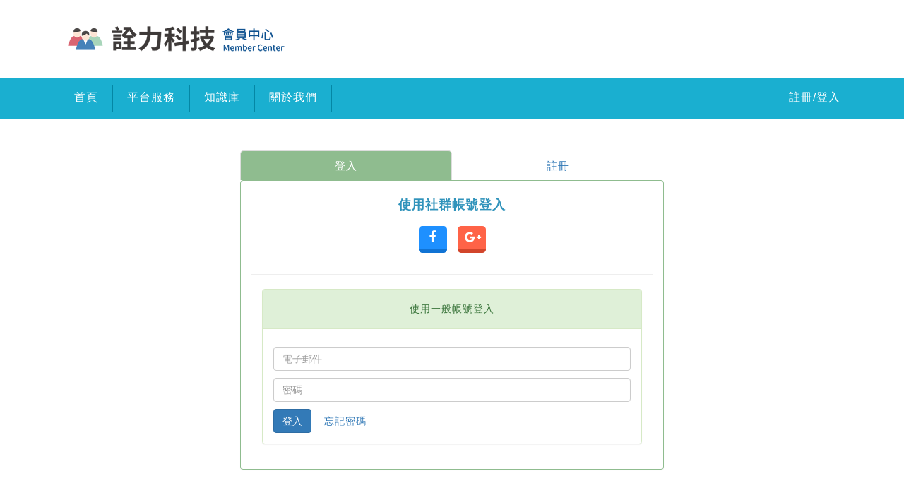

--- FILE ---
content_type: text/html; charset=utf-8
request_url: http://imember.ite2.com/Account/Login
body_size: 6941
content:
<!DOCTYPE html>
<html>
<head>
    <meta http-equiv="Content-Type" content="text/html; charset=utf-8" />
    <meta charset="utf-8" />
    <meta name="viewport" content="width=device-width, initial-scale=1.0">
    <title> - 詮力科技會員中心</title>
    
    <meta property="og:url" content="https://imember.ite2.com/" />
    <meta property="og:type" content="article" />
    <meta property="og:title" content="詮力科技會員中心" />
    <meta property="og:description" content="《詮力科技會員中心》以服務全體會員、增進與會員互動為目標，整合旗下簡訊、雲端儲存、行動網站……等服務，平台操作簡單又容易，讓您有良好的網站體驗。" />
    <meta property="og:image" content="https://imember.ite2.com/Images/ITE2-member-fb-image.jpg" />

    <link href="/Content/bootstrap.css" rel="stylesheet"/>
<link href="/Content/site.css" rel="stylesheet"/>

    <script src="/Scripts/modernizr-2.6.2.js"></script>

    <link href="/Content/common.css?20220408" rel="stylesheet" />
    <link href="/Content/imember.css?20220408" rel="stylesheet" />
    <link href="/Content/font-awesome/css/font-awesome.min.css" rel="stylesheet" />
    <link rel="shortcut icon" href="/Images/imember.ico">
    <link href="/Content/bootstrap-datetimepicker.min.css" rel="stylesheet" />
    <link href="/Content/awesome-bootstrap-checkbox-master/awesome-bootstrap-checkbox.css" rel="stylesheet" />
    <script src="/Scripts/jquery-2.1.4.js"></script>
<script src="/Scripts/jquery-3.6.0.js"></script>

    <script src="/Scripts/bootstrap.js"></script>
<script src="/Scripts/respond.js"></script>

    <script src="/Scripts/moment.min.js"></script>
    <script src="/Scripts/moment-with-locales.min.js"></script>
    <script src="/Scripts/bootstrap-datetimepicker.min.js"></script>

    <!-- Global site tag (gtag.js) - Google Analytics -->
    <script async src="https://www.googletagmanager.com/gtag/js?id=UA-108084341-4"></script>
    <script>
        window.dataLayer = window.dataLayer || [];
        function gtag() { dataLayer.push(arguments); }
        gtag('js', new Date());

        gtag('config', 'UA-108084341-4');
    </script>



    <script>
        $(document).ready(function () {
            $(window).resize(function () {
                resize();
            });
            resize();
        });
        function resize() {
            wdth = $(window).width();
            //console.log(wdth);
            if (wdth < 751) {
                $('#box').css({ "margin-left": "0px", "margin-top": "100px" });
                $('#box').hide();
                $('#MenuSwitch').show();
                $('#ListBox').html('<li></li><li class="user-name"><span><i class="fa fa-user-circle-o" aria-hidden="true"></i>&nbsp;</span></li><li><a href="/Account/Manage" title="Manage">帳號設定</a></li><li><a href="javascript:document.getElementById(' + "'logoutForm'" + ').submit()">登出</a></li>');
            } else {
                $('#box').show();
                $('#MenuSwitch').hide();
                $('#ListBox').html('<li></li><li class="dropdown dropdown-large"><a href="#" class="dropdown-toggle" data-toggle="dropdown" id="ListBotton">帳號設定</a><ul class="dropdown-menu dropdown-menu-hierarchy row" id="ListBar"><li class="user-name"><span><i class="fa fa-user-circle-o" aria-hidden="true"></i>&nbsp;</span></li><li><a href="/Account/Manage" title="Manage">帳號管理</a></li><li><a href="javascript:document.getElementById(' + "'logoutForm'" + ').submit()">登出</a></li></ul></li>');
            }
        }
        function MenuSwitch() {
            $('#box').toggle();
        }
        /*$('.BackgrundDiv').ready(
            function () {
                $('.BackgrundDiv').hide();
            }
        )*/
    </script>
    <style>
        #MenuSwitch {
            float: right;
        }
    </style>

</head>
<body>
    <div class="PopupWrap">
        <div id="Popup" class="Popup">
        </div>
    </div>
    <div id="Div1" hidden="hidden"></div>
    <div class="container">
        <a href="/Home/Index"><img src="/Images/imember-logo.png" class="logo" /></a>
    </div>
    <div class="navbar navbar-inverse">
        <div class="container">
            <div class="navbar-header">
                <input type="button" id="MenuSwitch" onclick="MenuSwitch()" value="☰" class="btn btn-warning" /><!--置右-->
            </div>
            <div class="navbar-collapse" id="box">
                
<ul class="nav navbar-nav">
    <li>
        <a href="/">首頁</a>
    </li>
    <li>
        <a href="/Feature/PlatformInfo">平台服務</a>
    </li>
    <!--<li class="dropdown dropdown-large">
        <a href="#" class="dropdown-toggle" data-toggle="dropdown">系統服務<b class="caret"></b></a>
        <ul class="dropdown-menu dropdown-menu-hierarchy row">
            <li><a href="http://192.168.0.33/ite2Shop/">線上購物</a></li>
            <li><a href="http://192.168.0.33:4040/WebSms/default.aspx">簡訊廣播站</a></li>
        </ul>
    </li>-->
    <li><a href="/Feature/ArticleList" id="knowledgeLink">知識庫</a></li>
    <li><a href="/Aboutus/Contact" id="concatLink">關於我們</a></li>
    <!--<li>
        <a href="javascript:PopupWin(1, 1, 3, 1)">輸入視窗按鈕</a>
    </li>
    <li>
        <a href="javascript:PopupWin(1,1,2,1)">Popup_1(Head_1,Contain_2,Foot_1)</a>
    </li>
    <li>
        <a href="javascript:PopupWin(1,1,1,2)">Popup_1(Head_1,Contain_1,Foot_2)</a>
    </li>
    <li>
        <a href="javascript:PopupWin(1,1,2,2)">Popup_1(Head_1,Contain_2,Foot_2)</a>
    </li>-->
</ul>


    <ul class="nav navbar-nav navbar-right">
        <li><a href="/Account/Login" id="loginLink">註冊/登入</a></li>
    </ul>


<script defer>
    var HtmlData;
    $(document).ready(
        function () {
            console.log('cookie', document.cookie.split(';')[1]);
            $.ajax({
                url: '/Layout/Popup',
                type: 'post',
                async: false,
                success: function (data) {
                    HtmlData = data;
                }
            });
        }
    );
    $(window).bind('load', function () {
        msg = '';
        title = '';
        console.log(title);
        if (msg != '') {
            msg = decodeHtml(msg);
            console.log(msg);
            PopupWin(1, 1, 1, 1);
            $('#Msg-Title').html(title);
            $('.PopupContain').html(msg);
        }
    });
    function decodeHtml(html) {
        var txt = document.createElement("textarea");
        txt.innerHTML = html;
        return txt.value;
    }
    function PopupWin(PNum, HNum, CNum, FNum) {
        var data = HtmlData;
        PNum = parseInt(PNum);
        HNum = parseInt(HNum);
        CNum = parseInt(CNum);
        FNum = parseInt(FNum);
        var str = '';
        $('#Div1').html(data);
        str = InsertItem(data, 'PopupHead_', HNum) + InsertItem(data, 'PopupContain_', CNum) + InsertItem(data, 'PopupFoot_', FNum);
        console.log(str);
        $('#Popup').removeClass();
        $('#Popup').addClass('Popup');
        $('#Popup').addClass('Popup_' + PNum);
        $('#Popup').html(str);
        $('.PopupWrap').show();
    }
    function InsertItem(data, ClassName, num) {
        var str = $('#Div1').find('.' + ClassName + num).html();
        console.log(str);
        return '<div class="' + ClassName.substr(0, ClassName.length - 1) + ' ' + ClassName + num + '">' + str + '</div>';
    }
    function trim(str) {
        return str.replace(/(^\s+)|(\s+$)/g, "");
    }
</script>

            </div>
        </div>
    </div>
    <div>
        
<script>
    $(document).ready(
        function () {
            var errorMsg = '';
            if (errorMsg != '') {
                $('#Login_').removeClass();
                $('#Join_').addClass("active");
                $('#home').removeClass("active in");
                $('#menu1').addClass("active in");
                //$('#menu1').removeClass();
                //$('#home').addClass("tab-pane fade");
                //$('#menu1').addClass("tab-pane fade active in");
            }
            $('.errorInit').hide();
            $('#Join').bind('click', function () {
                var emailRule = /^([\w-\.]+@([\w-]+\.)+[\w-]{2,4})$/;
                var passwordRule = /^(\w{6,30})$/;
                //var phoneRule = /^(09\d{2}-?\d{3}-?\d{3})+$/;
                var phoneRule = /^(09\d{2}-?\d{3}-?\d{3})|^(\+?8869\d{8})|^(\+?[^8869]\d{9,20})$/;
                var check = true;
                if (!emailRule.test($('#Email_Join').val())) {
                    //show error
                    $('#emailError').show();
                    check = false;
                } else $('#emailError').hide();
                if (!passwordRule.test($('#Password_Join').val())) {
                    //show error
                    $('#passwordError').show();
                    check = false;
                } else $('#passwordError').hide();
                if (!phoneRule.test($('#CellNo_Join').val())) {
                    //show error
                    $('#phoneError').show();
                    check = false;
                } else $('#phoneError').hide();
                if ($('#Password_Join').val() != $('#ConfirmPassword_Join').val()) {
                    //show error
                    $('#confirmError').show();
                    check = false;
                } else $('#confirmError').hide();
                return check;
            });
        }
    )

</script>
<div class="Login">


    <div class="container">
        <div class="login-wrap">
            <ul class="nav nav-tabs nav-pills nav-justified">
                <li class="active" id="Login_">
                    <a data-toggle="tab" href="#home">登入</a>
                </li>
                <li class="" id="Join_">
                    <a data-toggle="tab" href="#menu1">註冊</a>
                </li>
            </ul>
            <div class="tab-content">
                <div id="home" class="tab-pane fade active in">
                    <div class="">
                        <div class="panel panel-green">
                            <div class="panel-body">
                                <h4 class="text-center">使用社群帳號登入</h4>
                                <ul id="socialLoginForm" class="social-btn-wrap text-center">
                                    <li>
                                        <a id="loginFB" class="social-btn fb-btn" href="http://imember.ite2.com/Account/RedirectExternal/Facebook"><i class="fa fa-facebook" aria-hidden="true"></i></a>
                                    </li>
                                    <li>
                                        <a id="loginGPlus" class="social-btn g-btn" href="http://imember.ite2.com/Account/RedirectExternal/Google"><i class="fa fa-google-plus" aria-hidden="true"></i></a>
                                    </li>
                                    <!--<li>
                                    <a id="loginTw" class="social-btn tw-btn" href="http://imember.ite2.com/Account/RedirectExternal/Twitter"><i class="fa fa-twitter" aria-hidden="true"></i></a>
                                </li>-->
                                </ul>
                                <hr />
                                <div class="col-md-12 col-sm-12">
                                    <div class="panel panel-success">
                                        <div class="panel-heading text-center">
                                            <h5>使用一般帳號登入</h5>
                                        </div>
                                        <form action="/Account/LocalLogin" class="form-horizontal" method="post" role="form"><input name="__RequestVerificationToken" type="hidden" value="G2qECDEPTZ3k3RP9a4ieeX3zQbA5C-IUey973sPm6UBK-sZQxthfRwwsJbBwcY33eWXPMYrGHTT91d9ZKek1NWuyWlERGd-LzN-Xzyv-wk41" />    <div class="panel-body">
        <div class="row text-danger p-l-20"><p></p></div>
        <form role="form">
            <div class="m-b-10">
                <input type="text" class="form-control" id="Email" name="Email" placeholder="電子郵件">
            </div>
            <div class="m-b-10">
                <input type="password" class="form-control" id="Password" name="Password" placeholder="密碼">
            </div>
        </form>
        <button type="submit" class="btn btn-primary">登入</button>
        <a class="btn btn-outline-dark mb-0" data-toggle="modal" data-target="#ForgotPasswordModal">忘記密碼</a>
    </div>
</form>
<!-- popup -->
<div id="ForgotPasswordModal" class="modal">
    <div class="modal-dialog modal-lg modal-dialog-scrollable">
        <div class="modal-content">
            <div class="modal-header">
                <h5 class="modal-title">忘記密碼</h5>
                <button type="button" class="close" data-dismiss="modal" aria-label="Close">
                    <span aria-hidden="true">&times;</span>
                </button>
            </div>
            <div class="modal-body">
                <table class="table">
                    <tbody>
                        <tr>
                            <td class="col-md-2 col-sm-2" style="border: 0px;"><p>帳號(電子郵件)</p></td>
                            <td style="border: 0px;">
                                <input type="text" class="form-control" id="Forget_Email" placeholder="電子郵件" />
                            </td>
                        </tr>
                        <tr>
                            <td class="col-md-2 col-sm-2" style="border: 0px;"><p>驗證碼</p></td>
                            <td style="border: 0px;">
                                <input type="text"  class="form-control" id="VerifyCode" placeholder="英文字母輸入大小皆可" />
                            </td>
                        </tr>
                    </tbody>
                </table>
                <div class="btn-row text-center">
                    <img id="VerificationImage" src="/Account/_GetVerificationImage" alt="VerificationCode" />
                    <div class="btn btn-light__gary" onclick="ReloadImage('#VerificationImage')"><span class="glyphicon glyphicon-refresh"></span></div>
                </div>
            </div>

            <div class="modal-footer">
                <button type="button" class="btn btn-primary" onclick="SendForgetPwdCode()">寄送E-mail</button>
                <button type="button" class="btn btn-secondary" data-dismiss="modal">關閉</button>
            </div>
        </div>
    </div>
</div>

<script>
    function SendForgetPwdCode() {
        var check = false;

        var emailRule = /^([\w-\.]+@([\w-]+\.)+[\w-]{2,4})$/;
        if (!emailRule.test($('#Forget_Email').val())) {
            $('#emailError').show();
            check = true;
        } else $('#emailError').hide();

        if (check) return false;
        ForgotPassword();
    }

    function ForgotPassword() {

        var OBJ = {};
        OBJ.Email = $('#Forget_Email').val();
        OBJ.Code = $('#VerifyCode').val();

        $.ajax({
            url: "/Account/_ForgotPassword",
            data: OBJ,
            type: "post",
            success: function (data) {
                console.log(data);
                if (data == "CodeExpired") {
                    PopupWin(1, 1, 1, 1);
                    $('#Msg-Title').html('通知視窗');
                    $('.PopupContain').html('驗證碼已過期，請重新整理驗證碼!');
                    ReloadImage('#VerificationImage');
                }
                else if (data == "CodeInvalid") {
                    PopupWin(1, 1, 1, 1);
                    $('#Msg-Title').html('通知視窗');
                    $('.PopupContain').html('驗證碼錯誤，請重新輸入!');
                    ReloadImage('#VerificationImage');
                }
                else if (data == "Account Not Found") {
                    PopupWin(1, 1, 1, 1);
                    $('#Msg-Title').html('通知視窗');
                    $('.PopupContain').html('作業失敗，帳號不存在');
                    ReloadImage('#VerificationImage');
                }
                else if (data == "System Error") {
                    PopupWin(1, 1, 1, 1);
                    $('#Msg-Title').html('通知視窗');
                    $('.PopupContain').html('系統錯誤，請聯絡系統管理員!');
                    ReloadImage('#VerificationImage');
                }
                else if (data == "Success") {
                    PopupWin(1, 1, 1, 1);
                    $('#Msg-Title').html('通知視窗');
                    $('.PopupContain').html('已發送郵件至您的信箱，請使用郵件內提供連結進行登入!');
                    $('#ForgotPasswordModal').modal('hide');
                }

            },
            error: function () {
            }
        });
    }

    function ReloadImage(Selector) {
        var url = $(Selector).attr("src");
        $(Selector).attr("src", url + '?v=' + new Date().getTime());
    }

</script>
                                    </div>
                                </div>
                            </div>
                        </div>
                    </div>
                </div>
                <div id="menu1" class="tab-pane fade">
                    <div class="">
                        <div class="panel panel-green">
                            <div class="panel-body">
                                <h4 class="text-center">使用社群帳號快速註冊</h4>
                                <ul id="socialLoginForm" class="social-btn-wrap text-center">
                                    <li>
                                        <a id="loginFB" class="social-btn fb-btn" href="http://imember.ite2.com/Account/RedirectExternal/Facebook"><i class="fa fa-facebook" aria-hidden="true"></i></a>
                                    </li>
                                    <li>
                                        <a id="loginGPlus" class="social-btn g-btn" href="http://imember.ite2.com/Account/RedirectExternal/Google"><i class="fa fa-google-plus" aria-hidden="true"></i></a>
                                    </li>
                                    <!--<li>
                                    <a id="loginTw" class="social-btn tw-btn" href="http://imember.ite2.com/Account/RedirectExternal/Twitter"><i class="fa fa-twitter" aria-hidden="true"></i></a>
                                </li>-->
                                </ul>
                                <hr />
                                <div class="col-md-12 col-sm-12">
                                    <div class="panel panel-success">
                                        <div class="panel-heading text-center">
                                            <h5>一般註冊</h5>
                                        </div>
                                        <form action="/Account/Register" class="form-horizontal" method="post" role="form"><input name="__RequestVerificationToken" type="hidden" value="3IkDFQ7K84n0zoKcdkB9WkzhTjM9iD_VxDQmCEHgCCnnpmLEwJJMUn3adn1FHsMEGLiFKm7961x40y71Y_Njj6oBwUAxTfsiDrAI8BbjpsE1" />    <div class="panel-body">
    <div class="row text-danger p-l-20"><p></p></div>
        <form role="form">
            <div class="m-b-10">
                <input type="text" class="form-control" id="Email_Join" name="Email" placeholder="電子郵件">
                <label id="emailError" class="errorInit text-danger">※ 尚未輸入email或是格式錯誤</label>
            </div>
            <div class="m-b-10">
                <input type="text" class="form-control" id="CellNo_Join" name="CellNo" placeholder="手機">
                <label id="phoneError" class="errorInit text-danger">※ 尚未輸入手機或是格式錯誤</label>
            </div>
            <p>※ 密碼必須包含英文、數字六碼以上</p>
            <div class="m-b-10">
                <input type="password" class="form-control" id="Password_Join" name="Password" placeholder="密碼">
            <label id="passwordError" class="errorInit text-danger">※ 尚未輸入密碼或是格式錯誤</label>
            </div>
            <div class="m-b-10">
                <input type="password" class="form-control" id="ConfirmPassword_Join" name="ConfirmPassword" placeholder="確認密碼">
                <label id="confirmError" class="errorInit text-danger">※ 您輸入的密碼不一致</label>
            </div>
        </form>
        <button type="submit" class="btn btn-primary" id="Join">註冊</button>
    </div>
</form>
                                    </div>
                                </div>
                            </div>
                        </div>
                    </div>
                </div>

            </div>
        </div>
        </div>
</div>


        <footer class="text-center">
            <div class="container">
                <p>11575台北市南港區忠孝東路6段21號10樓之2</p>
                <p>10F.-2, No.21, Sec. 6, Zhongxiao E. Rd., Nangang Dist., Taipei City 115, Taiwan (R.O.C.)</p>
                <p><i class="fa fa-phone" aria-hidden="true"></i>&nbsp;(02)2788-0855&nbsp;&nbsp;<i class="fa fa-fax" aria-hidden="true"></i>&nbsp;(02)2788-0655</p>
                <p>&copy; 2026 iTe2 Technology Inc.</p>
                                <a href="/Aboutus/ServicePolicy">服務條款</a>
                                <a href="/Aboutus/Privacy">隱私權條款</a>
            </div>
        </footer>
    </div>

    
    <script src="/Scripts/jquery.validate.js"></script>
<script src="/Scripts/jquery.validate.unobtrusive.js"></script>



</body>
</html>


--- FILE ---
content_type: text/html; charset=utf-8
request_url: http://imember.ite2.com/Layout/Popup
body_size: 718
content:
    <!--Head-->
    <div class="PopupHead PopupHead_1">
        <p id="Msg-Title" class="Msg-Title">標題1</p>
        <span class="PopupCloseBtn" onclick="javascript: $('.PopupWrap').hide()"><i class="fa fa-times fa-lg" aria-hidden="true"></i></span>
    </div>
    <div class="PopupHead PopupHead_2">
        <p id="Msg-Title" class="Msg-Title">標題2</p>
        <img />
        <span class="PopupCloseBtn" onclick="javascript: $('.PopupWrap').hide()"><i class="fa fa-times" aria-hidden="true"></i></span>
    </div>
    <!--End Popup-->
    <!--Contain-->
    <div class="PopupContain PopupContain_1">
        <p>Popup1</p>
    </div>
    <div class="PopupContain PopupContain_2">
        <table class="table">
            <thead>
                <tr>
                    <th>test123</th>
                </tr>
            </thead>
            <tbody>
                <tr>
                    <td>test123</td>
                </tr>
            </tbody>
        </table>
    </div>
    <div class="PopupContain PopupContain_3">
        <p>※ 請輸入您的驗證碼：</p>
        <input type="text" id="PopupText" class="form-control" style="width:100%;"/>
    </div>
    <!--End Popup-->
    <!--Foot-->
    <div class="PopupFoot PopupFoot_1">
        <input id="PopupButton"class="btn btn-success" type="button" onclick="javascript: $('.PopupWrap').hide()" value="確定" />
    </div>

    <div class="PopupFoot PopupFoot_2">
        <input class="btn btn-success" type="button" id="popupSend" value="確定" />
        <input class="btn btn-warning" type="button" onclick="javascript: $('.PopupWrap').hide()" value="取消" />
    </div>
    <!--End Popup-->


--- FILE ---
content_type: text/css
request_url: http://imember.ite2.com/Content/common.css?20220408
body_size: 3102
content:
body {
    padding-top: 0px;
    height: 100%;
    padding-bottom: 200px;
    position: relative;
    min-height: 1080px;
    font-size: 15px;
    letter-spacing: 1px;
    line-height: 23px;
}

body, h1, h2, h3, h4, h5, h6, .h1, .h2, .h3, .h4, .h5, .h6 {
    font-family: 微軟正黑體, Arial, Helvetica, sans-serif;
}
/*p {
    font-size: 1.5em;
    line-height: 1.5em;
}*/
a {
    font-size: 15px;
}
/*float*/
.float-right {
    float: right;
}

.clear-both {
    clear: both;
}
/*border*/
.border-1s-d8 {
    border: 1px solid #D8D8D8;
}
/*list-style*/
.list-type-num {
    list-style-type: decimal;
}
/*padding.margin*/
.p-t-15 {
    padding-top: 15px;
}

.p-tb-15 {
    padding-top: 15px;
    padding-bottom: 15px;
}
.p-lr-15 {
    padding-left:15px;
    padding-right:15px;
}
.p-l-20 {
    padding-left: 20px;
}

.m-b-10 {
    margin-bottom: 10px;
}
.m-t-10 {
    margin-top: 10px;
}
.m-t-20 {
    margin-top: 20px;
}

.m-t-50 {
    margin-top: 50px;
}
/*logo*/
.logo {
    padding: 20px 15px;
    position: relative;
}
/*nav*/
.navbar-inverse {
    background-color: #1aafd0;
    border-width: 0;
    margin-bottom: 0;
    border-radius:0;
}

.container > .navbar-collapse {
        margin-top: 0 !important;
}

.navbar-inverse .navbar-nav > li {
    border-right: 1px solid #0487a5;
    margin: 10px 0;
}

    .navbar-inverse .navbar-nav > li > a {
    margin: 0 10px;
    padding: 8px 10px;
    color: #ffffff;
    border-bottom: 2px solid rgba(255, 255, 255, 0);
    font-size: 16px;
    }

.navbar-inverse .navbar-right > li {
    border-right: 0;
}

.navbar-inverse .navbar-nav > li > a:hover {
    color: #ffffff;
    border-bottom: 2px solid #118098;
}

.navbar-inverse .navbar-nav > li > a.dropdown-toggle {
    color: #ffffff;
}
.navbar-inverse .navbar-nav > .dropdown > a .caret {
    border-top-color: #ffffff;
    border-bottom-color: #ffffff;
}
    .navbar-inverse .navbar-nav > li > a.dropdown-toggle:hover,.navbar-inverse .navbar-nav > li > a#loginLink:hover, .navbar-inverse .navbar-nav > .open > a, .navbar-inverse .navbar-nav > .open > a:hover, .navbar-inverse .navbar-nav > .open > a:focus {
        background-color: #14788e;
        border: 0;
        color: white !important;
    }

.navbar-nav > li > .dropdown-menu {
    padding: 0;
    text-align: center;
}

.dropdown-menu > li > a:hover, .dropdown-menu > li > a:focus {
    background-color: #1aafd0;
}
    /**/
    /* Makes images fully responsive */

.img-responsive,
.thumbnail > img,
.thumbnail a > img,
.carousel-inner > .item > img,
.carousel-inner > .item > a > img {
  display: block;
  width: 100%;
  height: auto;
}

/* ------------------- Carousel Styling ------------------- */
.slide {
    margin:15px 0 20px 0;
}
.carousel-inner {
  border-radius: 5px;
}
.carousel-indicators li{
    width: 34px;
    margin:0;
}
.slide-btn {
    position: absolute;
    bottom: 55px;
    right: 150px;
    border-bottom: 5px solid rgba(0, 0, 0, 0.4);
    padding-left: 35px;
    padding-right: 35px;
}
.carousel-indicators li:hover,.carousel-indicators .active {
    border:0;
    width: 34px;
    background-color: #ffffff;
    height:10px;
}
.carousel-caption {
    /*background-color: rgba(0,0,0,.5);*/
    position: absolute;
    left: 0;
    right: 0;
    bottom: 0;
    z-index: 15;
    padding: 0px 25px 10px 0;
    color: #fff;
    text-align: right;
}

.carousel-indicators {
  position: absolute;
  bottom: 0;
  right: 0;
  left: 0;
  width: 100%;
  z-index: 15;
  margin: 0;
  padding: 0 25px 25px 0;
  text-align: center;
}

.carousel-control.left,
.carousel-control.right {
  background-image: none;
}
.carousel-control {
    font-size: 29px;
    text-shadow: 0 1px 7px rgba(0, 0, 0, 0.6);
    opacity: 0.8;
}
/*Panel*/
.panel-green {
    border-color: darkseagreen;
}

    .panel-green > .panel-heading {
        color: #ffffff;
        background-color: darkseagreen;
        border-color: darkseagreen;
    }

@media screen and (min-width: 768px) {
    .jumbotron {
        padding-top: 120px;
        padding-bottom: 120px;
    }
}

.circle-body {
    color: white;
    background: chocolate;
    display: inline-block;
    border-radius: 35px;
    width: 70px;
    height: 70px;
}

    .circle-body i {
        padding: 15px;
    }
/*section*/
section {
    background-image: url(../Images/t-bg01.png);
    background-color: #19869e;
    color: white;
    padding: 40px 0;
    text-shadow: 2px 1px 2px rgba(0, 0, 0, 0.31), 4px 4px 4px rgba(0,0,0,0.3);
}

    section h1 {
        border-bottom: 1px solid rgba(255, 255, 255, 0.3);
        padding-bottom: 10px;
    }

    section h4 {
        line-height: 32px;
    }
/*bg color*/
.bg-cornsilk {
    background: cornsilk;
}
/*footer*/
footer {
    background-color: #333333;
    background-image: url("../Images/t-bg01.png");
    position: absolute;
    width: 100%;
    bottom: 0;
    color: #ffffff;
    padding: 23px 0;
}

    footer p {
        font-size: 14px;
    }
/*popup*/
div.PopupWrap {
    height: 100%;
    width: 100%;
    position: fixed;
    z-index: 2000;
    top: 0px;
    left: 0px;
    background-color: rgba(0, 0, 0, 0.5);
    display: none;
}
div.Popup {
    position: fixed;
    z-index: 2001;
    top: 50%;
    left: 50%;
    background-color: white;
    border-radius: 3px;
    box-shadow: 0 0 15px rgba(0, 0, 0, 0.5);

    -webkit-animation: fadein 0.5s; /* Safari, Chrome and Opera > 12.1 */
       -moz-animation: fadein 0.5s; /* Firefox < 16 */
        -ms-animation: fadein 0.5s; /* Internet Explorer */
         -o-animation: fadein 0.5s; /* Opera < 12.1 */
            animation: fadein 0.5s;
}
@keyframes fadein {
    from { opacity: 0;  top: 45%; }
    to   { opacity: 1;   top: 50%;}
}

/* Firefox < 16 */
@-moz-keyframes fadein {
    from { opacity: 0;  top: 45%; }
    to   { opacity: 1; top: 50%;}
}

/* Safari, Chrome and Opera > 12.1 */
@-webkit-keyframes fadein {
    from { opacity: 0;  top: 45%; }
    to   { opacity: 1; top: 50%;}
}

/* Internet Explorer */
@-ms-keyframes fadein {
    from { opacity: 0;  top: 45%; }
    to   { opacity: 1; top: 50%;}
}

/* Opera < 12.1 */
@-o-keyframes fadein {
    from { opacity: 0;   top: 45%;}
    to   { opacity: 1;top: 50%; }
}
div.Popup p {
    /*text-align:center;*/
}
div.Popup_1 {
    min-height: 180px;
    width: 400px;
    margin: -150px 0 0 -200px;
    padding-bottom: 15px;
}
.PopupHead {
    background: #d6e9c6;
    border-radius:3px 3px 0 0;
    text-align:center;
}
.PopupHead p.Msg-Title{
    margin: 0;
    padding: 6px 0;
}
.PopupHead .PopupCloseBtn{
    position: absolute;
    top: 6px;
    right: 8px;
    transition: all 0.1s ease-in;
    cursor:pointer;
    color: #87a987;
}
.PopupCloseBtn:hover{
    color: forestgreen;
    transform: rotate(90deg);
}
/*PopupContain*/
.PopupContain {
    padding: 10px 30px;
}
/*PopupFoot*/
.PopupFoot {
    text-align:center;
}
.PopupFoot .btn{

}
/*寬度大於992px*/
@media (min-width: 992px) {
    #MenuSwitch {
        width:0;
        padding: 0;
        border: 0;
    }
}
/*寬度介於768px~991px*/
@media screen and (max-width: 991px) and (min-width: 768px) {
    #MenuSwitch {
        width:0;
        padding: 0;
        border: 0;
    }
}
/*寬度小於767px*/
@media (max-width: 767px) {
    footer p {
        padding-bottom: 5px;
    }

    section h1 {
        font-size: 2.5em;
    }

    section h4 {
        /*line-height: 1.6em;
    font-size: 1.6em;*/
    }
}

.form-inline .sinput .form-control {
    width: 159px;
}


.textarea-style{
    resize:vertical;
}

.repair-serivce table a{
    cursor:pointer;
}

.repair-serivce table .info{
    color:#7e7e7e;
    font-size:12px;
}

.repair-serivce table .info a{
    font-size:12px;
}

.repair-serivce li{
    display:inline-block;
    width:100px;
    max-height: 100px;
    margin: 5px 5px 5px 0;
    position:relative;
    vertical-align:top;
}

.repair-serivce li img{
    width:100%;
}

.repair-serivce li .simg{
    width:100px;
    max-height:100px;
    overflow:hidden;
}

.repair-serivce li .bimg{
    position:absolute;
    border:5px solid #fff;
    box-shadow:0 0 5px #adadad;
    display:none;
    top: 50px;
    left: 50px;
    z-index:9;
    width:350px;
}

.repair-serivce li:hover .bimg{
    display:block;
}


.repair-serivce li #x-img{
    position: absolute;
    right: 0;
    top: 0;
    background: #6b6b6b;
    padding: 2px 5px;
    color: #fff;
    cursor:pointer;
}


.repair-serivce .upload_cover {
    position: relative;
    text-align: center;
    cursor: pointer;
    margin:10px 0;
}

.repair-serivce input[type="file"] {
    display: none;
}


--- FILE ---
content_type: text/css
request_url: http://imember.ite2.com/Content/imember.css?20220408
body_size: 3300
content:
::selection {
    background: #21ccf3;
	color: #ffffff;
}
/*Index*/
.Index {
    padding-bottom:60px;
}

#ListBox i{
    margin-right:5px;
}
#ListBar li.user-name,#ListBox li.user-name{
    white-space: nowrap;
    background: #f7f7f7;
    padding: 10px;
    color: #1aafd0;
}
/*Login*/
.Login{
    margin-top: 45px;
}
.Login .nav-tabs {
    
}
.Login .nav-pills > li.active > a,.Login  .nav-pills > li.active > a:hover,.Login  .nav-pills > li.active > a:focus {
    background-color: darkseagreen;
}
.Login .nav-tabs.nav-justified > li > a {
    border-bottom: 0px solid darkseagreen;
    border-radius: 5px 5px 0 0;
}
.Login .panel h4{
    color: #3093BB;
    font-weight: bold;
    margin-bottom: 20px;
}
.login-wrap {
    width:600px;
    margin:0 auto;
}
.social-btn-wrap{
    padding: 0;
    padding-bottom: 10px;
}
.social-btn-wrap li{
    list-style-type:none;
    display: inline-block;
}
.social-btn {
    color: white !important;
    padding: 5px 10px;
    border-radius: 5px;
    margin: 0 5px;
    display: block;
    width: 40px;
    font-size: large;
    display:inline-block;
}
.social-btn:hover,.social-btn:link,.social-btn:active {
    text-decoration:none;
}
.fb-btn{
    background: dodgerblue;
    border-bottom: 5px solid #1073D4;
}
.fb-btn:hover{
    background: #1073D4;
}
.g-btn{
    background: tomato;
    border-bottom: 5px solid #D2452B;
}
.g-btn:hover{
    background: #D2452B;
}
.tw-btn{
    background: deepskyblue;
    border-bottom: 5px solid #02A7DE;
}
.tw-btn:hover{
    background: #02A7DE;
}
/*platform-info*/
.PlatformInfo {
    padding-bottom: 140px;
}
.platform-info .platform-box {
    padding: 10px 20px;
    min-height: 350px;
    min-width: 220px;
    border-radius: 6px;
    border: 1px solid rgba(0, 0, 0, 0.16);
    margin: 20px 15px;
}
.platform-info .comesoon {
    border: 4px dotted rgb(255, 255, 255);
}
.platform-info .platform-box {
    background: lightskyblue;
}
.platform-info .platform-box i.fa-inverse{
    color: lightskyblue;
}
.platform-info .comesoon {
    background: mediumaquamarine;
}
.platform-info .comesoon i.fa-inverse{
    color: mediumaquamarine;
}
.platform-info .platform-box i.fa-circle{
    color: white;
    text-shadow: 4px 3px 0 rgba(0, 0, 0, 0.18),8px 7px 0 rgba(0,0,0,0.15);
}
.platform-info .platform-box h3{
    border-bottom: 3px solid rgba(255, 255, 255, 0.72);
    padding: 0 0 10px 0;
    color: white;
    text-shadow: 1px 1px 2px rgba(0, 0, 0, 0.3),2px 2px 3px rgba(0,0,0,0.3);
}
.platform-info .platform-box p{
    min-height: 130px;
}
.more-service a:hover img {
    opacity:0.8;
}
.more-service h3{
    color: #292929;
    font-weight: 600;
}
.more-service p{
    color: #292929;
}
/*ArticleList*/
.ArticleList{
    /*background: whitesmoke;*/
}
.ArticleList a{
    display:inline-block;
    padding-left:0;
    padding-right:0;
}
.ArticleList a:hover{
    opacity:0.8;
}
.ArticleList a img{
        margin-bottom: 10px;
    display: inline-block;
}
.articlelist-wrap{
    background: white;
    border: 1px solid #D8D8D8;
    padding-bottom: 30px;
}
.articlelist-Info .dropdown button{
    width:100%;
}
.articlelist-Info .open > .dropdown-menu {
    display: block;
    width: 100%;
    text-align: center;
}
.articlelist-Info .dropdown-menu > li > a:hover {
    background: #bce8f1;
    color: #1D1D1D;
}
.articlelist-Info .articlelist-cate {
    min-height: 300px;
    border: 1px solid #D8D8D8;
    margin: 20px 0 0 0;
    border-radius: 5px;
}
.articlelist-Info .articlelist-cate ul{
    padding:0;
}
.articlelist-Info .articlelist-cate ul li{
    list-style-type: none;
    margin: 10px 0;
}
.articlelist-Info .articlelist-cate ul li a{
    padding: 10px 0px;
    display: block;
    background: #1aafd0;
    color: white;
    text-decoration: none;
    text-align: center;
    cursor: pointer;
}
.articlelist-wrap .articlelist-box {
    min-height: 365px;
    margin-bottom: 30px;
    padding-bottom: 10px;
    border-bottom: 1px dashed #D2D2D2;
}
.articlelist-wrap .articlelist-box img{
    width: 100%;
}
.articlelist-wrap .articlelist-box a {
    display: block;
    padding: 10px 0;
}
.articlelist-wrap .articlelist-box p {
}
/*Article*/
.Article {
    margin-top:30px;
    margin-bottom:60px;
}
.Article .img-thumbnail {
    margin-bottom:30px;
}
.Article p {
     line-height: 2em;
}
.Article .title-a{
    margin: 20px 0;
    background: beige;
    padding: 6px;
}
/*Contact*/
.contact-wrap {
    margin-top: 45px;
    margin-bottom: 45px;
    min-height: 420px;
}
.contact-des {
    margin-bottom: 20px;
    padding-bottom: 20px;
    border-bottom: 1px solid #efefef;
    line-height: 28px;
}
.contact-des .year{
    color: chocolate;
    font-size: large;
    font-weight: bolder;
    padding: 0 8px 0 0;
}
/*AccountManage*/
.AccountManage {
    min-height: 620px;
    padding-bottom: 180px;
    margin-top: 40px;
}
.account-contain{
    /*min-height: 520px;*/
    border-top: 0;
    background: #F9F9F9;
    border-radius: 5px;
    padding: 10px;
}
.account-contain p{
    margin:0;
}
.account-contain ul{
    list-style-type:none;
    padding: 0;
}
.account-contain table{
    margin:0;
}
.account-contain table > tbody > tr > td{
    vertical-align:middle;
    border-top:0;
}
.account-contain table > tbody > tr > td:first-child{
    font-size: 1em;
    font-weight: bold;
    color: #46B3BF;
}
.account-contain table > tbody > tr > td:first-child > p > i{
    width: 30px;
    text-align: center;
    background: #60C3CE;
    padding: 5px;
    color: white;
    border-radius: 5px;
    margin-right: 7px;
}
.account-info .account-cate{
    padding: 0;
    text-align: center;
}
.account-info .panel-group .panel + .panel {
    margin-top: 1px;
}
.account-info .panel-heading {
    padding: 0;
}
.account-info .panel-body {
    padding: 0px;
}
.account-info .account-cate ul{
    margin:0;
    padding:0;
    list-style-type:none;
}
.account-info .account-cate a{
    display:block;
    text-decoration:none;
    cursor:pointer;
}
.account-info .account-cate .panel-heading a{
    color: white;
    background: steelblue;
    padding: 10px 0;
}
.account-info .account-cate .panel-body a{
    background: #dfeefb;
    padding: 5px 0;
    color: #636363;
}
/*Privacy*/
.Privacy .container {
    padding:20px 0 50px 0;
}
.terms h4 {
    font-weight: 600;
    color: #08c;
}
/*ServicePolicy*/
.ServicePolicy .container {
    padding:40px 0;
}
/*Fail*/
    .nb-error {
        margin: 0 auto;
        text-align: center;
        max-width: 480px;
        padding: 60px 30px;
    }

        .nb-error .error-code {
            color: #2d353c;
            font-size: 96px;
            line-height: 132px;
        }

        .nb-error .error-desc {
            max-width: 360px;
            margin: auto;
            text-align: justify !important;
            font-size: 15px;
            color: #000000;
        }

            .nb-error .error-desc li {
                padding-bottom: 7px;
            }

        .nb-error .input-group {
            margin: 30px 0;
        }
/*寬度大於992px*/
@media (min-width: 992px){
.platform-info .platform-box {
    min-height: 370px;
    min-width: 30%;
}
}
/*寬度介於768px~991px*/
@media screen and (max-width: 991px) and (min-width: 768px){
.PlatformInfo {
    padding-bottom: 70px;
}
.platform-info .platform-box {
    min-height: 390px;
    min-width: 220px;
}
.platform-info .platform-box p {
    min-height: 150px;
}
}
/*寬度大於767px*/
@media (min-width: 768px){
.articlelist-Info .articlelist-cate {
    display:inherit;
}
.articlelist-Info .dropdown {
    display:none;
}
}
/*寬度小於767px*/
@media (max-width: 767px){
.logo {
    padding: 12px 0;
}
.navbar .container {
    padding-left:0
}
.container > .navbar-collapse{
    margin-top: 0px !important;
    border: 0;
    text-align: center;
    max-height: inherit;
    padding: 0;
    background: #209db9;
}
.navbar-nav{
    /*border-bottom: 1px solid #0487a5;*/
    margin: 0;
}
#MenuSwitch {
    float: right;
    margin: 10px;
}
#ListBox {
    border-bottom: 1px;
    background: white;
    border: white;
    color: #545454;
}
    #ListBox > li {
        border-bottom: 0px;
    }
     #ListBox > li:last-child{
    border-bottom: 1px solid #209db9;
}
    #ListBox > li > a {
        margin: 0 10px;
        padding: 8px 10px;
            color: #5a5a5a;
            background:white !important;
            border:none !important;
    }


.navbar-inverse .navbar-nav > li {
    border-right: 0;
    border-bottom: 1px solid #209db9;
    margin:0;
}
.navbar-inverse .navbar-nav > li > a:hover {
    color: #ffffff;
    background: #158ea9;
    border-color: #158ea9;
    margin: 0;
}
.PlatformInfo {
    padding-bottom: 20px;
}
.platform-info .platform-box {
    min-height: initial;
}
.platform-info .platform-box p {
    min-height: initial;
}
.articlelist-Info .articlelist-cate {
    display:none;
}
.articlelist-Info .dropdown {
    display:inherit;
}
    .login-wrap {
        width:90%;
    }
}


/* warranty page*/

.check-warranty-list table{
    margin-top:20px;
}


.check-warranty-box h3,
.check-warranty-box input,
.check-warranty-box button{
    display:inline-block;
    vertical-align:middle;
    margin:0;
}

.check-warranty-box{
    max-width:300px;
    width:90%;
    margin-bottom:20px;
}

.check-warranty-box .stylish-input-group .input-group-addon{
    background: white !important; 
}
.check-warranty-box .stylish-input-group .form-control{
	border-right:0; 
	box-shadow:0 0 0; 
	border-color:#ccc;
}
.check-warranty-box .stylish-input-group button{
    border:0;
    background:transparent;
}

.warranty-note{
    margin: 15px !important;
    padding: 15px 0px 0px;
    font-size: 13px;
}

.border__top-2px{
    border-top: 2px solid #eee;
}


